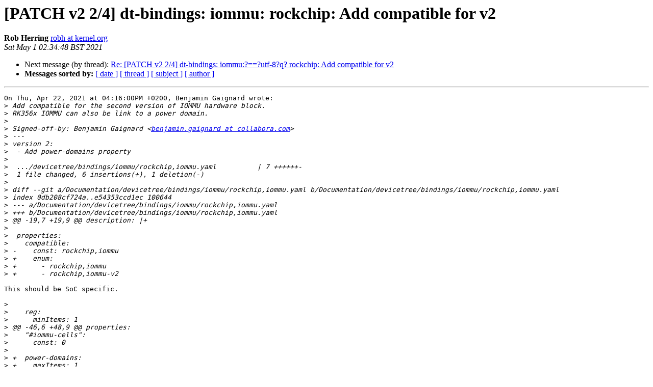

--- FILE ---
content_type: text/html
request_url: http://lists.infradead.org/pipermail/linux-rockchip/2021-May/025270.html
body_size: 4192
content:
<!DOCTYPE HTML PUBLIC "-//W3C//DTD HTML 4.01 Transitional//EN">
<HTML>
 <HEAD>
   <TITLE> [PATCH v2 2/4] dt-bindings: iommu: rockchip: Add compatible for v2
   </TITLE>
   <LINK REL="Index" HREF="index.html" >
   <LINK REL="made" HREF="mailto:linux-rockchip%40lists.infradead.org?Subject=Re:%20Re%3A%20%5BPATCH%20v2%202/4%5D%20dt-bindings%3A%20iommu%3A%20rockchip%3A%20Add%20compatible%20for%20v2&In-Reply-To=%3C20210501013448.GA4001859%40robh.at.kernel.org%3E">
   <META NAME="robots" CONTENT="index,nofollow">
   <style type="text/css">
       pre {
           white-space: pre-wrap;       /* css-2.1, curent FF, Opera, Safari */
           }
   </style>
   <META http-equiv="Content-Type" content="text/html; charset=us-ascii">
   
   <LINK REL="Next"  HREF="025288.html">
 </HEAD>
 <BODY BGCOLOR="#ffffff">
   <H1>[PATCH v2 2/4] dt-bindings: iommu: rockchip: Add compatible for v2</H1>
    <B>Rob Herring</B> 
    <A HREF="mailto:linux-rockchip%40lists.infradead.org?Subject=Re:%20Re%3A%20%5BPATCH%20v2%202/4%5D%20dt-bindings%3A%20iommu%3A%20rockchip%3A%20Add%20compatible%20for%20v2&In-Reply-To=%3C20210501013448.GA4001859%40robh.at.kernel.org%3E"
       TITLE="[PATCH v2 2/4] dt-bindings: iommu: rockchip: Add compatible for v2">robh at kernel.org
       </A><BR>
    <I>Sat May  1 02:34:48 BST 2021</I>
    <P><UL>
        
        <LI>Next message (by thread): <A HREF="025288.html">Re: [PATCH v2 2/4] dt-bindings: iommu:?==?utf-8?q? rockchip: Add compatible for v2
</A></li>
         <LI> <B>Messages sorted by:</B> 
              <a href="date.html#25270">[ date ]</a>
              <a href="thread.html#25270">[ thread ]</a>
              <a href="subject.html#25270">[ subject ]</a>
              <a href="author.html#25270">[ author ]</a>
         </LI>
       </UL>
    <HR>  
<!--beginarticle-->
<PRE>On Thu, Apr 22, 2021 at 04:16:00PM +0200, Benjamin Gaignard wrote:
&gt;<i> Add compatible for the second version of IOMMU hardware block.
</I>&gt;<i> RK356x IOMMU can also be link to a power domain.
</I>&gt;<i> 
</I>&gt;<i> Signed-off-by: Benjamin Gaignard &lt;<A HREF="http://lists.infradead.org/mailman/listinfo/linux-rockchip">benjamin.gaignard at collabora.com</A>&gt;
</I>&gt;<i> ---
</I>&gt;<i> version 2:
</I>&gt;<i>  - Add power-domains property
</I>&gt;<i> 
</I>&gt;<i>  .../devicetree/bindings/iommu/rockchip,iommu.yaml          | 7 ++++++-
</I>&gt;<i>  1 file changed, 6 insertions(+), 1 deletion(-)
</I>&gt;<i> 
</I>&gt;<i> diff --git a/Documentation/devicetree/bindings/iommu/rockchip,iommu.yaml b/Documentation/devicetree/bindings/iommu/rockchip,iommu.yaml
</I>&gt;<i> index 0db208cf724a..e54353ccd1ec 100644
</I>&gt;<i> --- a/Documentation/devicetree/bindings/iommu/rockchip,iommu.yaml
</I>&gt;<i> +++ b/Documentation/devicetree/bindings/iommu/rockchip,iommu.yaml
</I>&gt;<i> @@ -19,7 +19,9 @@ description: |+
</I>&gt;<i>  
</I>&gt;<i>  properties:
</I>&gt;<i>    compatible:
</I>&gt;<i> -    const: rockchip,iommu
</I>&gt;<i> +    enum:
</I>&gt;<i> +      - rockchip,iommu
</I>&gt;<i> +      - rockchip,iommu-v2
</I>
This should be SoC specific.

&gt;<i>  
</I>&gt;<i>    reg:
</I>&gt;<i>      minItems: 1
</I>&gt;<i> @@ -46,6 +48,9 @@ properties:
</I>&gt;<i>    &quot;#iommu-cells&quot;:
</I>&gt;<i>      const: 0
</I>&gt;<i>  
</I>&gt;<i> +  power-domains:
</I>&gt;<i> +    maxItems: 1
</I>&gt;<i> +
</I>&gt;<i>    rockchip,disable-mmu-reset:
</I>&gt;<i>      $ref: /schemas/types.yaml#/definitions/flag
</I>&gt;<i>      description: |
</I>&gt;<i> -- 
</I>&gt;<i> 2.25.1
</I>&gt;<i> 
</I>
</PRE>



<!--endarticle-->
    <HR>
    <P><UL>
        <!--threads-->
	
	<LI>Next message (by thread): <A HREF="025288.html">Re: [PATCH v2 2/4] dt-bindings: iommu:?==?utf-8?q? rockchip: Add compatible for v2
</A></li>
         <LI> <B>Messages sorted by:</B> 
              <a href="date.html#25270">[ date ]</a>
              <a href="thread.html#25270">[ thread ]</a>
              <a href="subject.html#25270">[ subject ]</a>
              <a href="author.html#25270">[ author ]</a>
         </LI>
       </UL>

<hr>
<a href="http://lists.infradead.org/mailman/listinfo/linux-rockchip">More information about the Linux-rockchip
mailing list</a><br>
</body></html>
